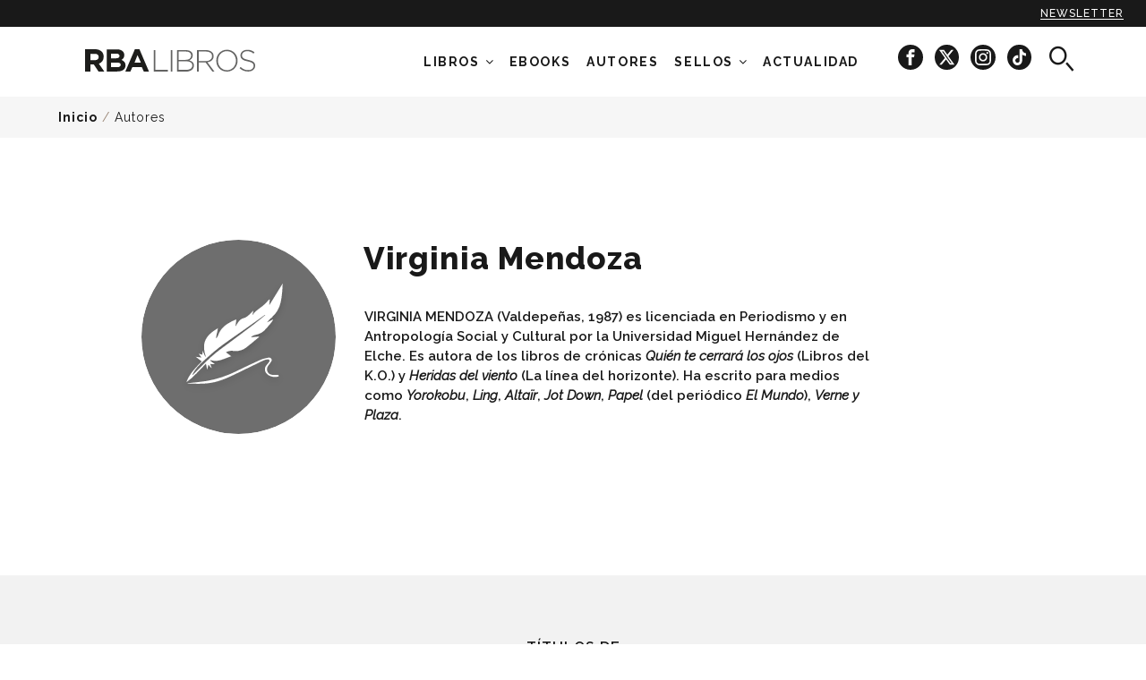

--- FILE ---
content_type: text/html; charset=utf-8
request_url: https://www.rbalibros.com/autores/virginia-mendoza
body_size: 11179
content:
<!DOCTYPE html><html lang="es" prefix="og: http://ogp.me/ns#"><head><meta charset="UTF-8" /><title>Virginia Mendoza</title><meta http-equiv="X-UA-Compatible" content="IE=edge,chrome=1" /><meta name="apple-mobile-web-app-capable" content="yes" /><meta name="apple-touch-fullscreen" content="yes" /><meta name="viewport" content="width=device-width, initial-scale=1.0, maximum-scale=1.0" /><meta name="theme-color" content="#191919" /><link type="text/css" media="screen" href="https://rbalibrospro.blob.core.windows.net/content/20250707110426/skins/rbalibros/cache.web.base.css" rel="stylesheet" /><!-- DIDOMI Script --><script type="text/javascript">window.gdprAppliesGlobally=true;(function(){function a(e){if(!window.frames[e]){if(document.body&&document.body.firstChild){var t=document.body;var n=document.createElement("iframe");n.style.display="none";n.name=e;n.title=e;t.insertBefore(n,t.firstChild)}
else{setTimeout(function(){a(e)},5)}}}function e(n,r,o,c,s){function e(e,t,n,a){if(typeof n!=="function"){return}if(!window[r]){window[r]=[]}var i=false;if(s){i=s(e,t,n)}if(!i){window[r].push({command:e,parameter:t,callback:n,version:a})}}e.stub=true;function t(a){if(!window[n]||window[n].stub!==true){return}if(!a.data){return}
var i=typeof a.data==="string";var e;try{e=i?JSON.parse(a.data):a.data}catch(t){return}if(e[o]){var r=e[o];window[n](r.command,r.parameter,function(e,t){var n={};n[c]={returnValue:e,success:t,callId:r.callId};a.source.postMessage(i?JSON.stringify(n):n,"*")},r.version)}}
if(typeof window[n]!=="function"){window[n]=e;if(window.addEventListener){window.addEventListener("message",t,false)}else{window.attachEvent("onmessage",t)}}}e("__tcfapi","__tcfapiBuffer","__tcfapiCall","__tcfapiReturn");a("__tcfapiLocator");(function(e){var t=document.createElement("script");t.id="spcloader";t.type="text/javascript";t.async=true;t.src="https://sdk.privacy-center.org/"+e+"/loader.js?target="+document.location.hostname;t.charset="utf-8";var n=document.getElementsByTagName("script")[0];n.parentNode.insertBefore(t,n)})("7e63dec6-f028-44f2-bebc-a5b9a642e28f")})();</script><meta name="keywords" content="KeyWords por defecto, cargado desde el fichero de recursos." /><meta name="description" content="VIRGINIA MENDOZA (Valdepeñas, 1987) es licenciada en Periodismo y en Antropología Social y Cultural por" /><meta property="og:type" content="article" /><meta property="og:site_name" content="RBAlibros.com" /><meta property="og:title" content="Virginia Mendoza" /><meta property="og:description" content="VIRGINIA MENDOZA (Valdepeñas, 1987) es licenciada en Periodismo y en Antropología Social y Cultural por" /><meta property="og:url" content="https://www.rbalibros.com/autores/virginia-mendoza" /><meta property="fb:pages" content="LibrosRBA" /><meta name="twitter:card" content="summary" /><meta name="twitter:title" content="Virginia Mendoza" /><meta name="twitter:description" content="VIRGINIA MENDOZA (Valdepeñas, 1987) es licenciada en Periodismo y en Antropología Social y Cultural por" /><meta name="twitter:url" content="https://www.rbalibros.com/autores/virginia-mendoza" /><meta name="twitter:site" content="@rbalibros" /><meta name="twitter:site:id" content="438294630" /><link rel="shortcut icon" href="/favicon.ico" type="image/x-icon" /><link id="ctl01_ctl00_rss" title="Últimas noticias RBAlibros.com - Virginia Mendoza" type="application/rss+xml" rel="alternate" href="/feeds/tag-all/virginia-mendoza" /><script type='text/javascript'>mlog("Header > After firsts CSS/JS...");var MGRDEBUG = eval('False'.toLocaleLowerCase());var googletag = googletag || {};googletag.cmd = googletag.cmd || [];var mgr = {requireUrl: "//cdnjs.cloudflare.com/ajax/libs/require.js/2.3.2/require.min.js",requireAsync: true,version: '20250707110426',baseMain: 'require.main',cmd: [],services: {},libs: {},debug: MGRDEBUG,consent: {},published: 1};mgr.baseUrl = '/' + 'Content' + '/' + mgr.version + '/js';mgr.baseMainUrl = mgr.baseUrl + '/' + mgr.baseMain;mgr.libs = {};mgr.FB = {};mgr.FB["enabled"] = true;mgr.FB["appID"] = '';function mlog(txt) { };var MGR_ads = {};mgr.pubs = [];mgr.pubs_loaded = [];(function () {document.write('<scr' + 'ipt ' + ((mgr.requireAsync) ? 'async="async" ' : '') + 'data-main="' + mgr.baseMainUrl + '" src="' + mgr.requireUrl + '"></scr' + 'ipt>');})();</script><!-- DIDOMI Consent --><script type="text/javascript">window.didomiOnReady = window.didomiOnReady || [];var getDatalayerPosition = function () {var pos = 0;if (typeof window["dataLayer"] !== "undefined") {for (var i in window["dataLayer"]) {var obj = window["dataLayer"][i];if (typeof obj.contenido === "object") pos = i;}}return pos;};window.didomiOnReady.push(function (Didomi) { // Call other functions on the SDKDidomi.getObservableOnUserConsentStatusForVendor('google').subscribe(function (consentStatus) {if (consentStatus === undefined) {// The consent status for the vendor is unknownmgr.consent.google = -1;} else if (consentStatus === true) {// The user has given consent to the vendorvar prevConsent = mgr.consent.google;mgr.consent.google = 1;if (prevConsent == -1) {var eventAds = new CustomEvent("mgr-ads", { "detail": "Start ads" });document.dispatchEvent(eventAds);}                    } else if (consentStatus === false) {// The user has denied consent to the vendorvar prevConsent = mgr.consent.google;mgr.consent.google = 0;if (prevConsent == -1) {var eventAds = new CustomEvent("mgr-ads", { "detail": "Start ads" });document.dispatchEvent(eventAds);}}window["dataLayer"][getDatalayerPosition()].userConsent.GA = mgr.consent.google==-1? 1 : mgr.consent.google;});Didomi.getObservableOnUserConsentStatusForVendor('77').subscribe(function (consentStatus) {if (consentStatus === undefined) {// The consent status for the vendor is unknownmgr.consent.comscore = -1;} else if (consentStatus === true) {// The user has given consent to the vendormgr.consent.comscore = 1;} else if (consentStatus === false) {// The user has denied consent to the vendorvar prevConsent = mgr.consent.comscore;mgr.consent.comscore = 0;if (prevConsent == 1) { // updated consentdataLayer.push({ 'event': 'CSpageview', 'eventLabel': mgr.consent.comscore });}}// notifyPVwithConsentvar pos = getDatalayerPosition();window["dataLayer"][pos].userConsentGDPR = mgr.consent.comscore;window["dataLayer"][pos].userConsent.CS = mgr.consent.comscore;});Didomi.getObservableOnUserConsentStatusForVendor('c:facebook-cDpcJVKg').subscribe(function (consentStatus) {if (consentStatus === undefined) {// The consent status for the vendor is unknownmgr.consent.facebook = 1;} else if (consentStatus === true) {// The user has given consent to the vendormgr.consent.facebook = 1;} else if (consentStatus === false) {// The user has denied consent to the vendormgr.consent.facebook = 0;}// window["dataLayer"][getDatalayerPosition()].userConsent.FA = mgr.consent.facebook;});Didomi.getObservableOnUserConsentStatusForVendor('c:chartbeat').subscribe(function (consentStatus) {if (consentStatus === undefined) {// The consent status for the vendor is unknownmgr.consent.chartbeat = -1;} else if (consentStatus === true) {// The user has given consent to the vendormgr.consent.chartbeat = 1;} else if (consentStatus === false) {// The user has denied consent to the vendormgr.consent.chartbeat = 0;}// window["dataLayer"][getDatalayerPosition()].userConsent.CB = mgr.consent.chartbeat;});var event = new CustomEvent("mgr-gtm-load", { "detail": "Load the GTM" });document.dispatchEvent(event);});</script><!-- DATALAYER --><script>	document.addEventListener('mgr-gtm-load', function (e) {function cleanText(text) {var textCleaned = text.toLowerCase();textCleaned = textCleaned.replace(/(,|\.|;|:)/g, '');textCleaned = textCleaned.replace(/\s+/g, '_');textCleaned = textCleaned.replace('-', '_');textCleaned = textCleaned.normalize('NFD').replace(/[\u0300-\u036f]/g, '');return textCleaned;}//var dataLayer = (typeof dataLayer !== 'undefined') ? dataLayer : [];let pageType = "article";if (window.location.pathname == "/" || window.location.pathname == "") {pageType = "home_rba_books";}if (window.location.pathname.indexOf("general") !== -1 || window.location.pathname.indexOf("politica") !== -1) {pageType = "legal_info";}if (window.location.pathname.indexOf("buscador") !== -1) {pageType = "searcher";}dataLayer.push({'event': 'custom_page_view','event_name': 'page_view','page_type': pageType,'page_title': cleanText(document.title),'page_url': window.location.href,'brand': 'rba_libros',});});</script><script>var mgr = mgr || {}; mgr.customTargeting = mgr.customTargeting || {}; mgr.customTargeting.page_type='Tag';mgr.customTargeting.tag_id='/autores/virginia-mendoza';mgr.customTargeting.tag_type='autores';mgr.customTargeting.tags=['/autores/virginia-mendoza'];mgr.customTargeting.level='8';</script><link rel="canonical" href="https://www.rbalibros.com/autores/virginia-mendoza" /></head><body class="tag autores"><!-- Google Tag Manager --><script>dataLayer = [{"navegacion":{"category":"revistas","section":"autores","subsection":"none","contentDevice":!(/iphone|ipod|android|blackberry|opera|mini|windows\sce|palm|smartphone|iemobile/i.test(navigator.userAgent.toLowerCase())) && !(/ipad|xoom|sch-i800|playbook|tablet|kindle/i.test(navigator.userAgent.toLowerCase())) ? 'desktop' :((/ipad|xoom|sch-i800|playbook|tablet|kindle/i.test(navigator.userAgent.toLowerCase())) ? 'tablet' : 'mobile'),"webGroup":"RBA Libros","webType":"web"},"contenido":{"contentType":"tag","contentFormat":"none","author":"none","publicationDate":"none","modificationDate":"none","publicationHour":"none","galleryNumber":"none","contentId":"none","contentLabel01":"https://www.rbalibros.com/autores","contentLabel02":"none","contentLabel03":"none","subject":"none","afiliacion":"none","contentRol":"gratuito"},"userConsent":{"CS":"1","GA":"1","FA":"1"},"userConsentGDPR":"1"}];</script><noscript><iframe src="//www.googletagmanager.com/ns.html?id=GTM-TLQQBFT" height="0" width="0" style="display:none;visibility:hidden"></iframe></noscript><script>document.addEventListener('mgr-gtm-load', function (e) {var s = 'script';var l = 'dataLayer';var i = 'GTM-TLQQBFT';window[l]=window[l]||[];window[l].push({'gtm.start':new Date().getTime(),event:'gtm.js'});var f=document.getElementsByTagName(s)[0],j=document.createElement(s),dl=l!='dataLayer'?'&l='+l:'';j.async=true;j.src='//www.googletagmanager.com/gtm.js?id='+i+dl;f.parentNode.insertBefore(j,f);}, false);</script><!-- End Google Tag Manager --><form method="post" action="/autores/virginia-mendoza" id="aspnetForm"><div><input type="hidden" name="__VIEWSTATE" id="__VIEWSTATE" value="dPd+Q8wlvRGK3fI9jyxfdEhkMsYHlQoafufkC6/sgtJApVpwe8eAkqHYnAtB06Htlj717tg0WEdKC/mIDCeIBHkzt18VHvHbPXJMPN+oahAO79q0" /></div><div><input type="hidden" name="__VIEWSTATEGENERATOR" id="__VIEWSTATEGENERATOR" value="7A3BF399" /><input type="hidden" name="__VIEWSTATEENCRYPTED" id="__VIEWSTATEENCRYPTED" value="" /></div><header id="header" class="header"><div class="subscribe-sticky"><a href="#" class="mangirotrack sticky-newsletter ga4-event" data-trackcat="Newsletter" data-trackact="Sticky" title="Newsletter"data-event="custom_event" data-event_name="click_top_menu" data-link_url="/" data-link_text="newsletter">Newsletter</a></div><div class="wrap"><div class="rl-container"><div class="row"><div class="col-xs-6 col-xs-push-3 col-sm-10 col-sm-push-1 col-md-3 col-md-push-1 col-lg-3 col-lg-push-0 logo_rba"><a href="/" class="brand ga4-event" data-event="custom_event" data-event_name="click_top_menu" data-link_url="/" data-link_text="rba_books_logo"><!--[if (gt IE 8)&(IEMobile)]><!--><span class="inline-logo">RBA Libros</span><!--<![endif]--><!--[if (lt IE 9)&(!IEMobile)]><span class="inline-logo inline-mgr-logo-320"></span><![endif]--></a></div><div class="col-xs-2  col-xs-pull-6 col-sm-1 col-sm-pull-10 col-md-8 col-md-pull-0 col-lg-9 header-menu"><div class="header-menu-search"><!-- START: search --><div class="search"><i class="search-icon icon-search" aria-hidden="true"></i></div><!-- END: search --></div><nav id="menu" class="menu"><div class="hidden-xs hidden-sm menu-container"><ul class="n1"><li class="desplegable"><a href="/libros">Libros</a><i id="icon-desplegable" class="fa fa-angle-down"></i><ul class="n2"><li class="show-text"><a href="/temas/clasicos" class="ga4-event" title="Clasicos" data-event="custom_event" data-event_name="click_top_menu" data-link_text="Clásicos" data-link_url="/temas/clasicos"><span class="menuText">Clásicos</span></a></li><li class="show-text"><a href="/temas/salud" class="ga4-event" title="salud" data-event="custom_event" data-event_name="click_top_menu" data-link_text="Salud" data-link_url="/temas/salud"><span class="menuText">Salud</span></a></li><li class="show-text"><a href="/temas/negra" class="ga4-event" title="negra" data-event="custom_event" data-event_name="click_top_menu" data-link_text="Negra" data-link_url="/temas/negra"><span class="menuText">Negra</span></a></li><li class="show-text"><a href="/temas/novela" class="ga4-event" title="novela" data-event="custom_event" data-event_name="click_top_menu" data-link_text="Novela" data-link_url="/temas/novela"><span class="menuText">Novela</span></a></li><li class="show-text"><a href="/infantil-y-juvenil" class="ga4-event" title="infantil-y-juvenil" data-event="custom_event" data-event_name="click_top_menu" data-link_text="Infantil y Juvenil" data-link_url="/infantil-y-juvenil"><span class="menuText">Infantil y Juvenil</span></a></li><li class="show-text"><a href="/temas/ciencia" class="ga4-event" title="ciencia" data-event="custom_event" data-event_name="click_top_menu" data-link_text="Ciencia" data-link_url="/temas/ciencia"><span class="menuText">Ciencia</span></a></li><li class="show-text"><a href="/temas/sociedad" class="ga4-event" title="sociedad" data-event="custom_event" data-event_name="click_top_menu" data-link_text="Sociedad" data-link_url="/temas/sociedad"><span class="menuText">Sociedad</span></a></li><li class="show-text"><a href="/temas/historia" class="ga4-event" title="historia" data-event="custom_event" data-event_name="click_top_menu" data-link_text="Historia" data-link_url="/temas/historia"><span class="menuText">Historia</span></a></li><li class="show-text"><a href="/colecciones/coleccion-de-salud" class="ga4-event" title="salud-bienestar" data-event="custom_event" data-event_name="click_top_menu" data-link_text="Salud y bienestar" data-link_url="/colecciones/coleccion-de-salud"><span class="menuText">Salud y bienestar</span></a></li><li class="show-text"><a href="/colecciones/practica" class="ga4-event" title="practica" data-event="custom_event" data-event_name="click_top_menu" data-link_text="Ocio y libro de práctica" data-link_url="/colecciones/practica"><span class="menuText">Ocio y libro de práctica</span></a></li><li class="show-text"><a href="/temas/romantica" class="ga4-event" title="romantica" data-event="custom_event" data-event_name="click_top_menu" data-link_text="Novela romántica" data-link_url="/temas/romantica"><span class="menuText">Novela romántica</span></a></li><li class="show-text"><a href="/colecciones/gastronomia-y-cocina" class="ga4-event" title="gastronomia" data-event="custom_event" data-event_name="click_top_menu" data-link_text="Gastronomía" data-link_url="/colecciones/gastronomia-y-cocina"><span class="menuText">Gastronomía</span></a></li><li class="show-text"><a href="/temas/ilustrado" class="ga4-event" title="ilustrados" data-event="custom_event" data-event_name="click_top_menu" data-link_text="Ilustrados" data-link_url="/temas/ilustrado"><span class="menuText">Ilustrados</span></a></li></ul></li><li><a href="/ebooks" class="ga4-event" title="ebooks" data-event="custom_event" data-event_name="click_top_menu" data-link_text="Ebooks" data-link_url="/ebooks"><span class="menuText">Ebooks</span></a></li><li><a href="/autores" class="ga4-event" title="authors" data-event="custom_event" data-event_name="click_top_menu" data-link_text="Autores" data-link_url="/autores"><span class="menuText">Autores</span></a></li><li class="desplegable displayed"><a href="#noscroll">Sellos</a><i id="icon-desplegable" class="fa fa-angle-down"></i><ul class="n2"><li class="header-rba cat-8"><a href="/rba-libros" class="ga4-event" title="rba" data-event="custom_event" data-event_name="click_top_menu" data-link_text="RBA" data-link_url="/rba-libros"><span class="menuText">RBA</span><img data-src="/medio/2024/11/26/rba-black_bcf41461_297x106.png" src="[data-uri]" class="lazyload" /><noscript><img src="/medio/2024/11/26/rba-black_bcf41461_297x106.png" /></noscript></a></li><li class="header-snegra cat-14"><a href="/serie-negra" class="ga4-event" title="serie-negra" data-event="custom_event" data-event_name="click_top_menu" data-link_text="Serie Negra" data-link_url="/serie-negra"><span class="menuText">Serie Negra</span><img data-src="/medio/2022/06/16/nuevo-logo-serie-negra_662d41cf_445x95.png" src="[data-uri]" class="lazyload" /><noscript><img src="/medio/2022/06/16/nuevo-logo-serie-negra_662d41cf_445x95.png" /></noscript></a></li><li class="header-gredos cat-7"><a href="/gredos" class="ga4-event" title="gredos" data-event="custom_event" data-event_name="click_top_menu" data-link_text="Gredos" data-link_url="/gredos"><span class="menuText">Gredos</span><img data-src="/medio/2022/06/16/nuevo-logo-gredos_0afbf52d_272x53.png" src="[data-uri]" class="lazyload" /><noscript><img src="/medio/2022/06/16/nuevo-logo-gredos_0afbf52d_272x53.png" /></noscript></a></li><li class="header-integral cat-4"><a href="/integral" class="ga4-event" title="integral" data-event="custom_event" data-event_name="click_top_menu" data-link_text="Integral" data-link_url="/integral"><span class="menuText">Integral</span><img data-src="/medio/2022/06/16/nuevo-logo-integral_6c6524ad_1036x526.png" src="[data-uri]" class="lazyload" /><noscript><img src="/medio/2022/06/16/nuevo-logo-integral_6c6524ad_1036x526.png" /></noscript></a></li><li class="header-ng cat-10"><a href="/national-geographic" class="ga4-event" title="national-geographic" data-event="custom_event" data-event_name="click_top_menu" data-link_text="National Geographic" data-link_url="/national-geographic"><span class="menuText">National Geographic</span><img data-src="/medio/2022/06/16/nuevo-logo-ng_49400e33_620x195.png" src="[data-uri]" class="lazyload" /><noscript><img src="/medio/2022/06/16/nuevo-logo-ng_49400e33_620x195.png" /></noscript></a></li><li class="header-inf cat-12"><a href="/infantil" class="ga4-event" title="infantil" data-event="custom_event" data-event_name="click_top_menu" data-link_text="RBA Infantil" data-link_url="/infantil"><span class="menuText">RBA Infantil</span><img data-src="/medio/2024/11/26/rba-infantil-y-juvenil_f5c17710_284x102.png" src="[data-uri]" class="lazyload" /><noscript><img src="/medio/2024/11/26/rba-infantil-y-juvenil_f5c17710_284x102.png" /></noscript></a></li><li class="header-lit cat-13"><a href="/rba-lit" class="ga4-event" title="rbalit" data-event="custom_event" data-event_name="click_top_menu" data-link_text="RBA Lit" data-link_url="/rba-lit"><span class="menuText">RBA Lit</span><img data-src="/medio/2024/11/26/rba-lit-black_e27a30a1_2000x1414.png" src="[data-uri]" class="lazyload" /><noscript><img src="/medio/2024/11/26/rba-lit-black_e27a30a1_2000x1414.png" /></noscript></a></li><li class="header-snegra hidden cat-14"><a href="https://www.serienegra.es" rel="external" class="ga4-event" data-event="custom_event" data-event_name="click_top_menu" data-link_text="Serie Negra (OLD)" data-link_url="https://www.serienegra.es"><span class="menuText">Serie Negra (OLD)</span><img data-src="/medio/2022/06/16/nuevo-logo-serie-negra_662d41cf_445x95.png" src="[data-uri]" class="lazyload" /><noscript><img src="/medio/2022/06/16/nuevo-logo-serie-negra_662d41cf_445x95.png" /></noscript></a></li><li class="header-practica hidden cat-5"><a href="/rba-practica" class="ga4-event" data-event="custom_event" data-event_name="click_top_menu" data-link_text="RBA Práctica" data-link_url="/rba-practica"><span class="menuText">RBA Práctica</span><img data-src="/medio/2018/10/11/logo-rba-practica-black_d20a7f0e.png" src="[data-uri]" class="lazyload" /><noscript><img src="/medio/2018/10/11/logo-rba-practica-black_d20a7f0e.png" /></noscript></a></li><li class="hidden cat-3"><a href="/rba-ficcion" class="ga4-event" data-event="custom_event" data-event_name="click_top_menu" data-link_text="RBA Ficcion" data-link_url="/rba-ficcion"><span class="menuText">RBA Ficcion</span><img data-src="/medio/2024/03/07/logo-rba-ficcion-negro-fondo-transparente_ce082303_2000x549.png" src="[data-uri]" class="lazyload" /><noscript><img src="/medio/2024/03/07/logo-rba-ficcion-negro-fondo-transparente_ce082303_2000x549.png" /></noscript></a></li><li class="header-no-ficcion hidden cat-16"><a href="/rba-no-ficcion" class="ga4-event" data-event="custom_event" data-event_name="click_top_menu" data-link_text="RBA No Ficción" data-link_url="/rba-no-ficcion"><span class="menuText">RBA No Ficción</span><img data-src="/medio/2018/11/20/logo-no-ficcion-black_4515f43b.png" src="[data-uri]" class="lazyload" /><noscript><img src="/medio/2018/11/20/logo-no-ficcion-black_4515f43b.png" /></noscript></a></li><li class="header-gastronomia hidden cat-15"><a href="/rba-gastronomia-y-cocina" class="ga4-event" data-event="custom_event" data-event_name="click_top_menu" data-link_text="RBA Gastronomía y cocina" data-link_url="/rba-gastronomia-y-cocina"><span class="menuText">RBA Gastronomía y cocina</span><img data-src="/medio/2018/10/11/logo-rba-gastronomia-black_eb9b3e08.png" src="[data-uri]" class="lazyload" /><noscript><img src="/medio/2018/10/11/logo-rba-gastronomia-black_eb9b3e08.png" /></noscript></a></li><li class="header-bolsillo hidden cat-11"><a href="/rba-bolsillo" class="ga4-event" data-event="custom_event" data-event_name="click_top_menu" data-link_text="RBA Bolsillo" data-link_url="/rba-bolsillo"><span class="menuText">RBA Bolsillo</span><img data-src="/medio/2019/01/10/rba-bolsillo_3cafebde.png" src="[data-uri]" class="lazyload" /><noscript><img src="/medio/2019/01/10/rba-bolsillo_3cafebde.png" /></noscript></a></li></ul></li><li class="desplegable hidden"><a href="#noscroll">NOVEDADES</a><i id="icon-desplegable" class="fa fa-angle-down"></i><ul class="n2"><li class="show-text"><a href="/medio/2024/10/07/butlleti_novembre_2024_ad72e11c.pdf" rel="external" class="ga4-event" title="NOVEDADES NOVIEMBRE" data-event="custom_event" data-event_name="click_top_menu" data-link_text="NOVEDADES NOVIEMBRE" data-link_url="/medio/2024/10/07/butlleti_novembre_2024_ad72e11c.pdf"><span class="menuText">NOVEDADES NOVIEMBRE</span></a></li><li class="show-text"><a href="/medio/2024/08/01/boletin-novedades-octubre-24_7d76122f.pdf" rel="external" class="ga4-event" title="NOVEDADES OCTUBRE" data-event="custom_event" data-event_name="click_top_menu" data-link_text="NOVEDADES OCTUBRE" data-link_url="/medio/2024/08/01/boletin-novedades-octubre-24_7d76122f.pdf"><span class="menuText">NOVEDADES OCTUBRE</span></a></li><li class="show-text"><a href="/medio/2022/04/20/catalogo-integral-22_3cdeed4a.pdf" rel="external" class="ga4-event" title="Catálogo Integral" data-event="custom_event" data-event_name="click_top_menu" data-link_text="Catálogo Integral" data-link_url="/medio/2022/04/20/catalogo-integral-22_3cdeed4a.pdf"><span class="menuText">Catálogo Integral</span></a></li><li class="show-text"><a href="/medio/2022/04/20/catalogo-serie-negra-22_37c068ea.pdf" rel="external" class="ga4-event" title="Catálogo Serie Negra" data-event="custom_event" data-event_name="click_top_menu" data-link_text="Catálogo Serie Negra" data-link_url="/medio/2022/04/20/catalogo-serie-negra-22_37c068ea.pdf"><span class="menuText">Catálogo Serie Negra</span></a></li><li class="show-text"><a href="/medio/2022/04/26/catalogo-no-ficcion-22_a3d5ccfc.pdf" rel="external" class="ga4-event" title="Catálogo No Ficción 2020" data-event="custom_event" data-event_name="click_top_menu" data-link_text="Catálogo No Ficción" data-link_url="/medio/2022/04/26/catalogo-no-ficcion-22_a3d5ccfc.pdf"><span class="menuText">Catálogo No Ficción</span></a></li><li class="show-text"><a href="/medio/2023/01/19/catalogo-gredos-2022-ok_14f2ae74.pdf" rel="external" class="ga4-event" title="Catálogo Gredos" data-event="custom_event" data-event_name="click_top_menu" data-link_text="Catálogo Gredos" data-link_url="/medio/2023/01/19/catalogo-gredos-2022-ok_14f2ae74.pdf"><span class="menuText">Catálogo Gredos</span></a></li></ul></li><li class="cat-1"><a href="/noticias" class="ga4-event" title="news" data-event="custom_event" data-event_name="click_top_menu" data-link_text="Actualidad" data-link_url="/noticias"><span class="menuText">Actualidad</span></a></li></ul><div class="socialmenu"><a href="https://www.facebook.com/LibrosRBA/" title="RBALibros en Facebook" target="_blank" class="mangirotrack ga4-event"data-event="custom_event" data-event_name="click_view" data-content_type="facebook"><span class="ic-facebook-circle" aria-hidden="true"></span></a><a href="https://x.com/rbalibros" title="RBALibros en X" target="_blank" class="mangirotrack ga4-event"data-event="custom_event" data-event_name="click_view" data-content_type="x"><span class="icon-x-circle" aria-hidden="true"></span></a><a href="https://www.instagram.com/rba_libros/" title="RBALibros en Instagram" target="_blank" class="mangirotrack ga4-event"data-event="custom_event" data-event_name="click_view" data-content_type="instagram"><span class="ic-instagram-circle" aria-hidden="true"></span></a><a href="https://www.tiktok.com/@rba_libros" title="RBALibros en TikTok"  target="_blank" class="mangirotrack ga4-event"data-event="custom_event" data-event_name="click_view" data-content_type="tiktok"><span class="icon-tiktok-circle" aria-hidden="true"></span></a></div></div><a id="nav-icon" class=""><span></span><span></span><span></span><span></span></a></nav></div><div class="col-xs-2  col-xs-push-2 col-sm-1 col-sm-push-0 col-md-0 col-lg-0 header-search"><!-- START: search --><div class="search"><i class="search-icon icon-search" aria-hidden="true"></i></div><!-- END: search --></div></div></div></div><div class="search-text"><div class="rl-container-center"><div id="searching"><input type="text" name="txtBuscador" id="inputText" placeholder="Buscar por título, tema o autor" class="typeahead" /></div><button type="button" class="" id="btnBusc"><i class="search-icon icon-search hidden-sm hidden-md hidden-lg" aria-hidden="true"></i><span class="hidden-xs">BUSCAR</span></button></div></div></header><main id="main" class="site-content detail tag detail-famous"><section><div class="col-xs-12 col-sm-12 col-md-12 col-lg-12 breadcrumb-section"><div class="wrap"><p id="breadcrumb" class="breadcrumb"><a href="/" title="Inicio">Inicio</a> / <a href="/autores" title="Autores">Autores</a></p></div></div><div class="wrap title"><div class="row"><div class="col-xs-12 col-sm-12 col-md-push-1 col-md-11 col-lg-push-1 col-lg-11 header-section"><div class="txt top wrap"><figure class="thumb"><img data-src="/Content/skins/rbalibros/img/default-author.svg" src="[data-uri]" alt="Virginia Mendoza" class="lazyload" /><noscript><img src="/Content/skins/rbalibros/img/default-author.svg" alt="Virginia Mendoza" /></noscript></figure> <div class="txtBox col-md-offset-3 col-lg-offset-3"><h2 class="title-black title-category">Virginia Mendoza</h2></div><div class="website-container hidden-md hidden-lg"><a rel="external" class="website-category">Web del autor</a></div></div></div></div></div></section><div class="wrap article-main"><div class="row"><div class="col-xs-12 col-sm-12 col-md-push-1 col-md-11 col-lg-push-1 col-lg-11 col-left"><div class="box-row group col-md-offset-3 col-lg-offset-3"><section class="divContentSection"><div style="display: block; overflow: hidden;"><div class="txt"><div class="bio-description"><p>VIRGINIA MENDOZA (Valdepeñas, 1987) es licenciada en Periodismo y en Antropología Social y Cultural por la Universidad Miguel Hernández de Elche. Es autora de los libros de crónicas <i>Quién te cerrará los ojos</i> (Libros del K.O.) y <i>Heridas del viento</i> (La línea del horizonte). Ha escrito para medios como <i>Yorokobu</i>, <i>Ling</i>, <i>Altaïr</i>, <i>Jot Down</i>, <i>Papel</i> (del periódico <i>El Mundo</i>), <i>Verne y Plaza</i>.</p></div><div class="headerComentarios"></div><div class="headerPrensa"></div></div></div></section></div></div></div></div><section class="block01 other-titles"><div class="wrap"><div class="title-section"><p class="title-author-books">Títulos de</p><p class="subtitle-author-books">Virginia Mendoza</p></div><div class="postList"></div></div></section><section class="block01 related-authors"><div class="wrap"><div class="title-section"><p class="title-author-books">Otros autores de</p><p class="subtitle-author-books">las mismas categorías</p></div><div class="talk-famous"><a href="/autores/alba-gonzalez-sanz" title="Alba González Sanz" class="element"><div class="tag-container col-xs-12 col-sm-4 col-md-4 col-lg-4"><figure class="thumb"><img src="/Content/skins/rbalibros/img/default-author.svg" alt="Sin imagen" /><figcaption class="txt"><p class="title">Alba González Sanz</p><p class="knowAuthor">Conoce al autor</p></figcaption></figure></div></a><a href="/autores/ariadna-castellarnau-arfelis" title="Ariadna Castellarnau Arfelis" class="element"><div class="tag-container col-xs-12 col-sm-4 col-md-4 col-lg-4"><figure class="thumb"><img src="/Content/skins/rbalibros/img/default-author.svg" alt="Sin imagen" /><figcaption class="txt"><p class="title">Ariadna Castellarnau Arfelis</p><p class="knowAuthor">Conoce al autor</p></figcaption></figure></div></a><a href="/autores/marta-parreno-gala" title="Marta Parreño Gala" class="element"><div class="tag-container col-xs-12 col-sm-4 col-md-4 col-lg-4"><figure class="thumb"><img src="/Content/skins/rbalibros/img/default-author.svg" alt="Sin imagen" /><figcaption class="txt"><p class="title">Marta Parreño Gala</p><p class="knowAuthor">Conoce al autor</p></figcaption></figure></div></a></div></div></section></main><!-- START: footer --><footer id="txtFooter" class="footer"><!-- PRUEBA DE LOGOS EN EL FOOTER DE TODA LA WEB --><div class="footer-contacto"><div class="wrap"><div class="rl-container"><div class="row"><div class="col-xs-12 col-sm-4 col-md-4"><a href="/" class="brand ga4-event"data-event="custom_event" data-event_name="click_prefooter" data-link_url="/" data-link_text="rba_libros"><!--[if (gt IE 8)&(IEMobile)]><!--><span class="inline-logo">RBA Libros</span><!--<![endif]--><!--[if (lt IE 9)&(!IEMobile)]><span class="inline-logo inline-mgr-logo-320"></span><![endif]--></a></div><div class="col-xs-12 col-sm-8 col-md-8"><div class="col-xs-12 col-sm-12 col-md-12 col-lg-12"><div class="ademas"><ul class="list-inline"><li><a href="mailto:clientes@rbalibros.es" data-event="custom_event" data-event_name="click_prefooter" data-link_url="mailto:clientes@rbalibros.es" data-link_text="contacto" class="ga4-event">Contacto</a></li><li><a href="mailto:prensa@rba.es" data-event="custom_event" data-event_name="click_prefooter" data-link_url="mailto:prensa@rba.es" data-link_text="prensa" class="ga4-event">Prensa</a></li><li><a href="https://www.rbalibros.com/noticias/distribuidores-rba-libros_17836" data-event="custom_event" data-event_name="click_prefooter" data-link_url="https://www.rbalibros.com/noticias/distribuidores-rba-libros_17836" data-link_text="distribuidores" class="ga4-event">Distribuidores</a></li><li><a href="http://foreignrights.rba.es/" data-event="custom_event" data-event_name="click_prefooter" data-link_url="http://foreignrights.rba.es/" data-link_text="foreign_rights" class="ga4-event">Foreign Rights</a></li></ul></div></div></div></div></div></div></div><div class="footer-corpo"><div class="wrap"><div class="rl-container"><div class="row"><div class="col-xs-12 col-sm-4 col-md-4"><div class="default-row"><div class="col-xs-12 logo_rba"><a href="https://www.rba.es/" title="RBA" target="_blank" rel="external"><svg version="1.1" xmlns="http://www.w3.org/2000/svg" xmlns:xlink="http://www.w3.org/1999/xlink" width="95" height="33" viewBox="0 0 728.227 257.918"><path clip-path="url(#SVGID_2_)" fill="#FFFFFF" stroke="#000000" d="M56.339,126.214V52.681h55.975c27.437,0,44.265,12.438,44.265,36.584v0.732c0,21.583-15.73,36.217-43.168,36.217H56.339z M0,257.918h56.339V175.97h43.536h0.731l54.877,81.948h65.85l-62.558-91.462c32.56-12.071,54.875-38.045,54.875-79.386v-0.733c0-24.144-7.681-44.266-21.95-58.533c-16.828-16.829-42.071-25.975-74.631-25.975H0V257.918z M625.792,150.727L591.77,67.68l-34.022,83.046H625.792z M566.527,0h51.946l109.753,257.918h-58.9l-23.413-57.437H537.624l-23.412,57.437h-57.438L566.527,0z M303.62,208.528v-56.339h65.12c28.9,0,41.705,10.608,41.705,27.805v0.729c0,19.024-14.999,27.805-39.876,27.805H303.62z M303.62,105.361V51.218h55.607c23.78,0,36.95,9.511,36.95,26.34v0.732c0,19.023-15.73,27.071-40.607,27.071H303.62z M248.745,257.918h121.824c57.804,0,95.851-23.416,95.851-70.24v-0.733c0-34.389-18.293-51.583-47.927-62.924c18.293-10.244,33.659-26.341,33.659-55.241v-0.733c0-17.561-5.854-31.828-17.561-43.534C419.956,9.878,396.908,1.829,367.643,1.829H248.745V257.918z"></path></svg></a></div><div class="col-xs-12 copyright">© RBA Todos los derechos reservados</div></div></div><div class="col-xs-12 col-sm-8 col-md-8"><div class="default-row"><div class="menu_sec_1 col-xs-12 col-sm-12 col-md-12 col-lg-12"><div class="ademas"><ul class="list-inline"><li><a href="http://www.rba.es" data-event="custom_event" data-event_name="click_footer" data-link_url="http://www.rba.es" data-link_text="grupo_rba" class="ga4-event">Grupo RBA</a></li><li><a href="http://www.rbarevistas.com" data-event="custom_event" data-event_name="click_footer" data-link_url="http://www.rbarevistas.com" data-link_text="revistas" class="ga4-event">Revistas</a></li><li><a href="https://tienda.rbacoleccionables.com/" data-event="custom_event" data-event_name="click_footer" data-link_url="https://tienda.rbacoleccionables.com/" data-link_text="coleccionables" class="ga4-event">Coleccionables</a></li></ul></div></div><div class="menu_sec_2 col-xs-12 col-sm-12 col-md-12 col-lg-12"><div class="ademas"><ul class="list-inline"><li><a href="http://www.rba.es/general/aviso-legal-libros_179" data-event="custom_event" data-event_name="click_footer" data-link_url="http://www.rba.es/general/aviso-legal-libros_179" data-link_text="aviso_legal" class="ga4-event">Aviso Legal</a></li><li><a href="http://www.rba.es/general/codigo-etico_45" data-event="custom_event" data-event_name="click_footer" data-link_url="http://www.rba.es/general/codigo-etico_45" data-link_text="código_ético" class="ga4-event">Código ético</a></li><li><a href="http://www.rba.es/general/proveedores_43" data-event="custom_event" data-event_name="click_footer" data-link_url="http://www.rba.es/general/proveedores_43" data-link_text="proveedores" class="ga4-event">Proveedores</a></li><li><a href="https://www.rba.es/politica-privacidad" target="_blank"data-event="custom_event" data-event_name="click_footer" data-link_url="https://www.rba.es/politica-privacidad" data-link_text="política_de_privacidad" class="ga4-event">Política de privacidad</a></li><li><a href="https://www.rba.es/general/politica-cookies_200" target="_blank"data-event="custom_event" data-event_name="click_footer" data-link_url="https://www.rba.es/general/politica-cookies_200" data-link_text="política_de_cookies" class="ga4-event">Política de cookies</a></li><li><a href="javascript:Didomi.preferences.show()" data-event="custom_event" data-event_name="click_footer" data-link_url="javascript:Didomi.preferences.show()" data-link_text="gestionar_cookies" class="ga4-event">Gestionar Cookies</a></li></ul></div></div></div></div></div></div></div></div></footer><!-- END: footer --></form><div id="cache"><!-- div para la ventana modal --></div><link type="text/css" media="screen" href="//fonts.googleapis.com/css?family=Raleway:300,300i,400,400i,500,600,700,800,900,bold|Roboto:300,300i,400,700,900,bold" rel="stylesheet" /><link type="text/css" media="screen" href="//cdnjs.cloudflare.com/ajax/libs/font-awesome/4.4.0/css/font-awesome.min.css" rel="stylesheet" /><link type="text/css" media="screen" href="//static.rba.nom.es/js/jquery-ui/jquery-ui.css?https" rel="stylesheet" /><link type="text/css" media="screen" href="//static.rba.nom.es/videojs/css/videojs.bundle.css?https" rel="stylesheet" /><link type="text/css" media="screen" href="//cdn.knightlab.com/libs/juxtapose/latest/css/juxtapose.css" rel="stylesheet" /></body></html>